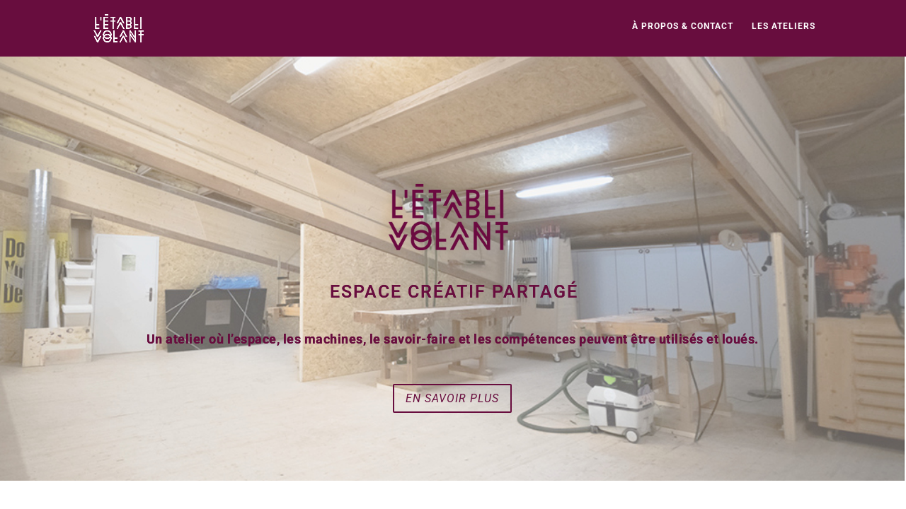

--- FILE ---
content_type: text/css
request_url: https://etablivolant.ch/wp-content/themes/Divi-1502977767-via-wpmarmite/style.css?ver=4.17.3
body_size: 208
content:
/*
Theme Name: Divi Enfant
Description: Theme enfant du theme Divi. Vous pouvez desormais le personnaliser sans risquer de perdre vos modifications
Author: WPMarmite
Author URI: https://wpmarmite.com
Template: Divi
Version: 1.0
*/

}

#main-header {
	position: relative;
	z-index: 99999;
	top: 0;
	width: 100%;
	background-color: #fff;
	/*-webkit-box-shadow: 0 1px 0 rgba(0, 0, 0, 0.1);
	-moz-box-shadow: 0 1px 0 rgba(0, 0, 0, 0.1);
	box-shadow: 0 1px 0 rgba(0, 0, 0, 0.1);*/ /*KEVIN*/
	font-weight: 500;
	line-height: 23px;
}